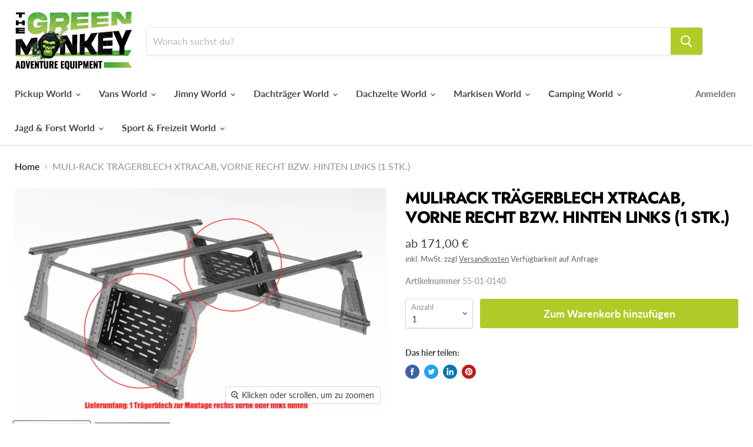

--- FILE ---
content_type: text/html; charset=utf-8
request_url: https://thegreenmonkey.de/collections/all/products/muli-rack-tragerblech-xtracab-vorne-recht-bzw-hinten-links-1-stk?view=_recently-viewed
body_size: 1765
content:




























<li
  class="productgrid--item  imagestyle--small        product-recently-viewed-card  "
  data-product-item
  data-product-quickshop-url="/products/muli-rack-tragerblech-xtracab-vorne-recht-bzw-hinten-links-1-stk"
  data-quickshop-hash="35c7365205533c9408421e7f6ca97df9fd6dbeb3f8a9466a61a46957935f1424"
  
    data-recently-viewed-card
  
>
  <div class="productitem" data-product-item-content>
    <div class="product-recently-viewed-card-time" data-product-handle="muli-rack-tragerblech-xtracab-vorne-recht-bzw-hinten-links-1-stk">
      <button
        class="product-recently-viewed-card-remove"
        aria-label="close"
        data-remove-recently-viewed
      >
        <svg
  aria-hidden="true"
  focusable="false"
  role="presentation"
  width="10"
  height="10"
  viewBox="0 0 10 10"
  xmlns="http://www.w3.org/2000/svg"
>
  <path d="M6.08785659,5 L9.77469752,1.31315906 L8.68684094,0.225302476 L5,3.91214341 L1.31315906,0.225302476 L0.225302476,1.31315906 L3.91214341,5 L0.225302476,8.68684094 L1.31315906,9.77469752 L5,6.08785659 L8.68684094,9.77469752 L9.77469752,8.68684094 L6.08785659,5 Z"></path>
</svg>
      </button>
    </div>
    <a
      class="productitem--image-link"
      href="/products/muli-rack-tragerblech-xtracab-vorne-recht-bzw-hinten-links-1-stk"
      tabindex="-1"
      data-product-page-link
    >
      <figure class="productitem--image" data-product-item-image>
        
          
            
            

  
    <noscript data-rimg-noscript>
      <img
        
          src="//thegreenmonkey.de/cdn/shop/products/2_59cc076a-d106-4770-98ac-ab84ca56b99f_512x301.png?v=1614732243"
        

        alt="MULI-RACK TRÄGERBLECH XTRACAB, VORNE RECHT BZW. HINTEN LINKS (1 STK.) - THEGREENMONKEY"
        data-rimg="noscript"
        srcset="//thegreenmonkey.de/cdn/shop/products/2_59cc076a-d106-4770-98ac-ab84ca56b99f_512x301.png?v=1614732243 1x, //thegreenmonkey.de/cdn/shop/products/2_59cc076a-d106-4770-98ac-ab84ca56b99f_865x509.png?v=1614732243 1.69x"
        class="productitem--image-alternate"
        
        
      >
    </noscript>
  

  <img
    
      src="//thegreenmonkey.de/cdn/shop/products/2_59cc076a-d106-4770-98ac-ab84ca56b99f_512x301.png?v=1614732243"
    
    alt="MULI-RACK TRÄGERBLECH XTRACAB, VORNE RECHT BZW. HINTEN LINKS (1 STK.) - THEGREENMONKEY"

    
      data-rimg="lazy"
      data-rimg-scale="1"
      data-rimg-template="//thegreenmonkey.de/cdn/shop/products/2_59cc076a-d106-4770-98ac-ab84ca56b99f_{size}.png?v=1614732243"
      data-rimg-max="866x509"
      data-rimg-crop="false"
      
      srcset="data:image/svg+xml;utf8,<svg%20xmlns='http://www.w3.org/2000/svg'%20width='512'%20height='301'></svg>"
    

    class="productitem--image-alternate"
    
    
  >



  <div data-rimg-canvas></div>


          
          

  
    <noscript data-rimg-noscript>
      <img
        
          src="//thegreenmonkey.de/cdn/shop/products/1_f8ab0adb-dc7b-4e2b-ab38-357bc7ee2bcd_512x306.png?v=1614732243"
        

        alt="MULI-RACK TRÄGERBLECH XTRACAB, VORNE RECHT BZW. HINTEN LINKS (1 STK.) - THEGREENMONKEY"
        data-rimg="noscript"
        srcset="//thegreenmonkey.de/cdn/shop/products/1_f8ab0adb-dc7b-4e2b-ab38-357bc7ee2bcd_512x306.png?v=1614732243 1x, //thegreenmonkey.de/cdn/shop/products/1_f8ab0adb-dc7b-4e2b-ab38-357bc7ee2bcd_876x523.png?v=1614732243 1.71x"
        class="productitem--image-primary"
        
        
      >
    </noscript>
  

  <img
    
      src="//thegreenmonkey.de/cdn/shop/products/1_f8ab0adb-dc7b-4e2b-ab38-357bc7ee2bcd_512x306.png?v=1614732243"
    
    alt="MULI-RACK TRÄGERBLECH XTRACAB, VORNE RECHT BZW. HINTEN LINKS (1 STK.) - THEGREENMONKEY"

    
      data-rimg="lazy"
      data-rimg-scale="1"
      data-rimg-template="//thegreenmonkey.de/cdn/shop/products/1_f8ab0adb-dc7b-4e2b-ab38-357bc7ee2bcd_{size}.png?v=1614732243"
      data-rimg-max="877x523"
      data-rimg-crop="false"
      
      srcset="data:image/svg+xml;utf8,<svg%20xmlns='http://www.w3.org/2000/svg'%20width='512'%20height='306'></svg>"
    

    class="productitem--image-primary"
    
    
  >



  <div data-rimg-canvas></div>


        

        

      </figure>
    </a><div class="productitem--info">
      

      

      <h2 class="productitem--title">
        <a href="/products/muli-rack-tragerblech-xtracab-vorne-recht-bzw-hinten-links-1-stk" data-product-page-link>
          MULI-RACK TRÄGERBLECH XTRACAB, VORNE RECHT BZW. HINTEN LINKS (1 STK.)
        </a>
      </h2>

      

      

  















<div style='' class='jdgm-widget jdgm-preview-badge' data-id='6545041850568'
data-template='product._recently-viewed'
data-auto-install='false'>
  <div style='display:none' class='jdgm-prev-badge' data-average-rating='0.00' data-number-of-reviews='0' data-number-of-questions='0'> <span class='jdgm-prev-badge__stars' data-score='0.00' tabindex='0' aria-label='0.00 stars'> <span class='jdgm-star jdgm--off'></span><span class='jdgm-star jdgm--off'></span><span class='jdgm-star jdgm--off'></span><span class='jdgm-star jdgm--off'></span><span class='jdgm-star jdgm--off'></span> </span> <span class='jdgm-prev-badge__text'> No reviews </span> </div>
</div>





        
<div class="productitem--price ">
  <div
    class="price--compare-at "
    data-price-compare-at
  >
  </div>

  <div class="price--main" data-price>
      
      <span class="money">ab
        171,00 €
      </span>
    
  </div>

  
  
  
  

  <div
    class="
      product--unit-price
      hidden
    "
    data-unit-price
  >
    <span class="product--total-quantity" data-total-quantity></span> | <span class="product--unit-price-amount money" data-unit-price-amount></span> / <span class="product--unit-price-measure" data-unit-price-measure></span>
  </div></div>


      

      

      
        <div class="productitem--description">
          <p></p>

          
        </div>
      
    </div>

    
    


	

<div class="qmp_container" id="qmp_parent_6545041850568">
<script data-id="6545041850568" id="qmp-collection-script-6545041850568" data-var-id="39277776208072" data-prd-handle="muli-rack-tragerblech-xtracab-vorne-recht-bzw-hinten-links-1-stk" data-prd-available="true">
</script>
  

<!-- DO NOT EDIT BELOW LINES [ DYNAMIC FORM FIELDS ARE WRITTEN IN THIS PART ] -->
<div id="stock_msg"></div>
<div id="quote_thank_you_msg">
  <h2><span id="submit_msg"></span></h2>
</div>
<div data-prd-id="6545041850568" id="qmp_form_container_6545041850568" class="qmp_form_container clearfix" data-var-id="39277776208072" data-prd-handle="muli-rack-tragerblech-xtracab-vorne-recht-bzw-hinten-links-1-stk">
</div>

<!-- ENDS HERE -->
  
<!-- DO NOT EDIT BELOW LINES [ DYNAMIC BUTTON IS WRITTEN IN THIS PART ] -->
<div class="qmp_button_container qmp_button_container_6545041850568" data-var-id="39277776208072">
</div>
<!-- ENDS HERE -->
  
</div>



  
  </div>

  
  
</li>



--- FILE ---
content_type: text/javascript
request_url: https://cdn.shopify.com/proxy/2927391f462e2104993c60f4cc5bfa686691582f4cf03f4c4b40159cfae67615/cdn.shopify.com/s/files/1/0532/4131/5528/t/10/assets/nerdy_form_init.js?v=1674830182&shop=the-greenmonkey.myshopify.com&sp-cache-control=cHVibGljLCBtYXgtYWdlPTkwMA
body_size: 3698
content:
window['nf-widget-url'] = "https://cdn.shopify.com/s/files/1/0532/4131/5528/t/10/assets/nerdy_form_widget.js?v=1674830179"; !function(t){var r={};function n(e){if(r[e])return r[e].exports;var o=r[e]={i:e,l:!1,exports:{}};return t[e].call(o.exports,o,o.exports,n),o.l=!0,o.exports}n.m=t,n.c=r,n.d=function(t,r,e){n.o(t,r)||Object.defineProperty(t,r,{enumerable:!0,get:e})},n.r=function(t){"undefined"!=typeof Symbol&&Symbol.toStringTag&&Object.defineProperty(t,Symbol.toStringTag,{value:"Module"}),Object.defineProperty(t,"__esModule",{value:!0})},n.t=function(t,r){if(1&r&&(t=n(t)),8&r)return t;if(4&r&&"object"==typeof t&&t&&t.__esModule)return t;var e=Object.create(null);if(n.r(e),Object.defineProperty(e,"default",{enumerable:!0,value:t}),2&r&&"string"!=typeof t)for(var o in t)n.d(e,o,function(r){return t[r]}.bind(null,o));return e},n.n=function(t){var r=t&&t.__esModule?function(){return t.default}:function(){return t};return n.d(r,"a",r),r},n.o=function(t,r){return Object.prototype.hasOwnProperty.call(t,r)},n.p="/build/",n(n.s="YLjq")}({"/GqU":function(t,r,n){var e=n("RK3t"),o=n("HYAF");t.exports=function(t){return e(o(t))}},"/b8u":function(t,r,n){var e=n("STAE");t.exports=e&&!Symbol.sham&&"symbol"==typeof Symbol.iterator},"/byt":function(t,r){t.exports={CSSRuleList:0,CSSStyleDeclaration:0,CSSValueList:0,ClientRectList:0,DOMRectList:0,DOMStringList:0,DOMTokenList:1,DataTransferItemList:0,FileList:0,HTMLAllCollection:0,HTMLCollection:0,HTMLFormElement:0,HTMLSelectElement:0,MediaList:0,MimeTypeArray:0,NamedNodeMap:0,NodeList:1,PaintRequestList:0,Plugin:0,PluginArray:0,SVGLengthList:0,SVGNumberList:0,SVGPathSegList:0,SVGPointList:0,SVGStringList:0,SVGTransformList:0,SourceBufferList:0,StyleSheetList:0,TextTrackCueList:0,TextTrackList:0,TouchList:0}},"0BK2":function(t,r){t.exports={}},"0Dky":function(t,r){t.exports=function(t){try{return!!t()}catch(t){return!0}}},"0GbY":function(t,r,n){var e=n("Qo9l"),o=n("2oRo"),i=function(t){return"function"==typeof t?t:void 0};t.exports=function(t,r){return arguments.length<2?i(e[t])||i(o[t]):e[t]&&e[t][r]||o[t]&&o[t][r]}},"0eef":function(t,r,n){"use strict";var e={}.propertyIsEnumerable,o=Object.getOwnPropertyDescriptor,i=o&&!e.call({1:2},1);r.f=i?function(t){var r=o(this,t);return!!r&&r.enumerable}:e},"2oRo":function(t,r,n){(function(r){var n=function(t){return t&&t.Math==Math&&t};t.exports=n("object"==typeof globalThis&&globalThis)||n("object"==typeof window&&window)||n("object"==typeof self&&self)||n("object"==typeof r&&r)||Function("return this")()}).call(this,n("yLpj"))},"6JNq":function(t,r,n){var e=n("UTVS"),o=n("Vu81"),i=n("Bs8V"),u=n("m/L8");t.exports=function(t,r){for(var n=o(r),c=u.f,f=i.f,a=0;a<n.length;a++){var s=n[a];e(t,s)||c(t,s,f(r,s))}}},"6LWA":function(t,r,n){var e=n("xrYK");t.exports=Array.isArray||function(t){return"Array"==e(t)}},"93I0":function(t,r,n){var e=n("VpIT"),o=n("kOOl"),i=e("keys");t.exports=function(t){return i[t]||(i[t]=o(t))}},A2ZE:function(t,r,n){var e=n("HAuM");t.exports=function(t,r,n){if(e(t),void 0===r)return t;switch(n){case 0:return function(){return t.call(r)};case 1:return function(n){return t.call(r,n)};case 2:return function(n,e){return t.call(r,n,e)};case 3:return function(n,e,o){return t.call(r,n,e,o)}}return function(){return t.apply(r,arguments)}}},Bs8V:function(t,r,n){var e=n("g6v/"),o=n("0eef"),i=n("XGwC"),u=n("/GqU"),c=n("wE6v"),f=n("UTVS"),a=n("DPsx"),s=Object.getOwnPropertyDescriptor;r.f=e?s:function(t,r){if(t=u(t),r=c(r,!0),a)try{return s(t,r)}catch(t){}if(f(t,r))return i(!o.f.call(t,r),t[r])}},DPsx:function(t,r,n){var e=n("g6v/"),o=n("0Dky"),i=n("zBJ4");t.exports=!e&&!o((function(){return 7!=Object.defineProperty(i("div"),"a",{get:function(){return 7}}).a}))},F8JR:function(t,r,n){"use strict";var e=n("tycR").forEach,o=n("pkCn"),i=n("rkAj"),u=o("forEach"),c=i("forEach");t.exports=u&&c?[].forEach:function(t){return e(this,t,arguments.length>1?arguments[1]:void 0)}},FZtP:function(t,r,n){var e=n("2oRo"),o=n("/byt"),i=n("F8JR"),u=n("kRJp");for(var c in o){var f=e[c],a=f&&f.prototype;if(a&&a.forEach!==i)try{u(a,"forEach",i)}catch(t){a.forEach=i}}},HAuM:function(t,r){t.exports=function(t){if("function"!=typeof t)throw TypeError(String(t)+" is not a function");return t}},HYAF:function(t,r){t.exports=function(t){if(null==t)throw TypeError("Can't call method on "+t);return t}},"I+eb":function(t,r,n){var e=n("2oRo"),o=n("Bs8V").f,i=n("kRJp"),u=n("busE"),c=n("zk60"),f=n("6JNq"),a=n("lMq5");t.exports=function(t,r){var n,s,l,p,v,y=t.target,h=t.global,S=t.stat;if(n=h?e:S?e[y]||c(y,{}):(e[y]||{}).prototype)for(s in r){if(p=r[s],l=t.noTargetGet?(v=o(n,s))&&v.value:n[s],!a(h?s:y+(S?".":"#")+s,t.forced)&&void 0!==l){if(typeof p==typeof l)continue;f(p,l)}(t.sham||l&&l.sham)&&i(p,"sham",!0),u(n,s,p,t)}}},I8vh:function(t,r,n){var e=n("ppGB"),o=Math.max,i=Math.min;t.exports=function(t,r){var n=e(t);return n<0?o(n+r,0):i(n,r)}},JBy8:function(t,r,n){var e=n("yoRg"),o=n("eDl+").concat("length","prototype");r.f=Object.getOwnPropertyNames||function(t){return e(t,o)}},QWBl:function(t,r,n){"use strict";var e=n("I+eb"),o=n("F8JR");e({target:"Array",proto:!0,forced:[].forEach!=o},{forEach:o})},Qo9l:function(t,r,n){var e=n("2oRo");t.exports=e},RK3t:function(t,r,n){var e=n("0Dky"),o=n("xrYK"),i="".split;t.exports=e((function(){return!Object("z").propertyIsEnumerable(0)}))?function(t){return"String"==o(t)?i.call(t,""):Object(t)}:Object},STAE:function(t,r,n){var e=n("0Dky");t.exports=!!Object.getOwnPropertySymbols&&!e((function(){return!String(Symbol())}))},TWQb:function(t,r,n){var e=n("/GqU"),o=n("UMSQ"),i=n("I8vh"),u=function(t){return function(r,n,u){var c,f=e(r),a=o(f.length),s=i(u,a);if(t&&n!=n){for(;a>s;)if((c=f[s++])!=c)return!0}else for(;a>s;s++)if((t||s in f)&&f[s]===n)return t||s||0;return!t&&-1}};t.exports={includes:u(!0),indexOf:u(!1)}},UMSQ:function(t,r,n){var e=n("ppGB"),o=Math.min;t.exports=function(t){return t>0?o(e(t),9007199254740991):0}},UTVS:function(t,r){var n={}.hasOwnProperty;t.exports=function(t,r){return n.call(t,r)}},VpIT:function(t,r,n){var e=n("xDBR"),o=n("xs3f");(t.exports=function(t,r){return o[t]||(o[t]=void 0!==r?r:{})})("versions",[]).push({version:"3.6.5",mode:e?"pure":"global",copyright:"© 2020 Denis Pushkarev (zloirock.ru)"})},Vu81:function(t,r,n){var e=n("0GbY"),o=n("JBy8"),i=n("dBg+"),u=n("glrk");t.exports=e("Reflect","ownKeys")||function(t){var r=o.f(u(t)),n=i.f;return n?r.concat(n(t)):r}},XGwC:function(t,r){t.exports=function(t,r){return{enumerable:!(1&t),configurable:!(2&t),writable:!(4&t),value:r}}},YLjq:function(t,r,n){n("QWBl"),n("FZtP"),function(){var t=window["nf-widget-url"];if(document.querySelector('script[src*="nerdy_form_widget.js"][defer]'))return document.querySelectorAll(".nf-form").forEach((function(t){t.querySelectorAll("span.select").forEach((function(t){t.parentElement.insertBefore(t.firstChild,t),t.remove()}))})),document.querySelectorAll(".nf-form").forEach((function(t){t.querySelectorAll("div.select-wrapper").forEach((function(t){t.parentElement.insertBefore(t.childNodes[1],t),t.remove()}))})),!1;var r=document.createElement("script");r.setAttribute("src",t),r.setAttribute("async",""),document.head.appendChild(r)}()},ZfDv:function(t,r,n){var e=n("hh1v"),o=n("6LWA"),i=n("tiKp")("species");t.exports=function(t,r){var n;return o(t)&&("function"!=typeof(n=t.constructor)||n!==Array&&!o(n.prototype)?e(n)&&null===(n=n[i])&&(n=void 0):n=void 0),new(void 0===n?Array:n)(0===r?0:r)}},afO8:function(t,r,n){var e,o,i,u=n("f5p1"),c=n("2oRo"),f=n("hh1v"),a=n("kRJp"),s=n("UTVS"),l=n("93I0"),p=n("0BK2"),v=c.WeakMap;if(u){var y=new v,h=y.get,S=y.has,d=y.set;e=function(t,r){return d.call(y,t,r),r},o=function(t){return h.call(y,t)||{}},i=function(t){return S.call(y,t)}}else{var g=l("state");p[g]=!0,e=function(t,r){return a(t,g,r),r},o=function(t){return s(t,g)?t[g]:{}},i=function(t){return s(t,g)}}t.exports={set:e,get:o,has:i,enforce:function(t){return i(t)?o(t):e(t,{})},getterFor:function(t){return function(r){var n;if(!f(r)||(n=o(r)).type!==t)throw TypeError("Incompatible receiver, "+t+" required");return n}}}},busE:function(t,r,n){var e=n("2oRo"),o=n("kRJp"),i=n("UTVS"),u=n("zk60"),c=n("iSVu"),f=n("afO8"),a=f.get,s=f.enforce,l=String(String).split("String");(t.exports=function(t,r,n,c){var f=!!c&&!!c.unsafe,a=!!c&&!!c.enumerable,p=!!c&&!!c.noTargetGet;"function"==typeof n&&("string"!=typeof r||i(n,"name")||o(n,"name",r),s(n).source=l.join("string"==typeof r?r:"")),t!==e?(f?!p&&t[r]&&(a=!0):delete t[r],a?t[r]=n:o(t,r,n)):a?t[r]=n:u(r,n)})(Function.prototype,"toString",(function(){return"function"==typeof this&&a(this).source||c(this)}))},"dBg+":function(t,r){r.f=Object.getOwnPropertySymbols},"eDl+":function(t,r){t.exports=["constructor","hasOwnProperty","isPrototypeOf","propertyIsEnumerable","toLocaleString","toString","valueOf"]},ewvW:function(t,r,n){var e=n("HYAF");t.exports=function(t){return Object(e(t))}},f5p1:function(t,r,n){var e=n("2oRo"),o=n("iSVu"),i=e.WeakMap;t.exports="function"==typeof i&&/native code/.test(o(i))},"g6v/":function(t,r,n){var e=n("0Dky");t.exports=!e((function(){return 7!=Object.defineProperty({},1,{get:function(){return 7}})[1]}))},glrk:function(t,r,n){var e=n("hh1v");t.exports=function(t){if(!e(t))throw TypeError(String(t)+" is not an object");return t}},hh1v:function(t,r){t.exports=function(t){return"object"==typeof t?null!==t:"function"==typeof t}},iSVu:function(t,r,n){var e=n("xs3f"),o=Function.toString;"function"!=typeof e.inspectSource&&(e.inspectSource=function(t){return o.call(t)}),t.exports=e.inspectSource},kOOl:function(t,r){var n=0,e=Math.random();t.exports=function(t){return"Symbol("+String(void 0===t?"":t)+")_"+(++n+e).toString(36)}},kRJp:function(t,r,n){var e=n("g6v/"),o=n("m/L8"),i=n("XGwC");t.exports=e?function(t,r,n){return o.f(t,r,i(1,n))}:function(t,r,n){return t[r]=n,t}},lMq5:function(t,r,n){var e=n("0Dky"),o=/#|\.prototype\./,i=function(t,r){var n=c[u(t)];return n==a||n!=f&&("function"==typeof r?e(r):!!r)},u=i.normalize=function(t){return String(t).replace(o,".").toLowerCase()},c=i.data={},f=i.NATIVE="N",a=i.POLYFILL="P";t.exports=i},"m/L8":function(t,r,n){var e=n("g6v/"),o=n("DPsx"),i=n("glrk"),u=n("wE6v"),c=Object.defineProperty;r.f=e?c:function(t,r,n){if(i(t),r=u(r,!0),i(n),o)try{return c(t,r,n)}catch(t){}if("get"in n||"set"in n)throw TypeError("Accessors not supported");return"value"in n&&(t[r]=n.value),t}},pkCn:function(t,r,n){"use strict";var e=n("0Dky");t.exports=function(t,r){var n=[][t];return!!n&&e((function(){n.call(null,r||function(){throw 1},1)}))}},ppGB:function(t,r){var n=Math.ceil,e=Math.floor;t.exports=function(t){return isNaN(t=+t)?0:(t>0?e:n)(t)}},rkAj:function(t,r,n){var e=n("g6v/"),o=n("0Dky"),i=n("UTVS"),u=Object.defineProperty,c={},f=function(t){throw t};t.exports=function(t,r){if(i(c,t))return c[t];r||(r={});var n=[][t],a=!!i(r,"ACCESSORS")&&r.ACCESSORS,s=i(r,0)?r[0]:f,l=i(r,1)?r[1]:void 0;return c[t]=!!n&&!o((function(){if(a&&!e)return!0;var t={length:-1};a?u(t,1,{enumerable:!0,get:f}):t[1]=1,n.call(t,s,l)}))}},tiKp:function(t,r,n){var e=n("2oRo"),o=n("VpIT"),i=n("UTVS"),u=n("kOOl"),c=n("STAE"),f=n("/b8u"),a=o("wks"),s=e.Symbol,l=f?s:s&&s.withoutSetter||u;t.exports=function(t){return i(a,t)||(c&&i(s,t)?a[t]=s[t]:a[t]=l("Symbol."+t)),a[t]}},tycR:function(t,r,n){var e=n("A2ZE"),o=n("RK3t"),i=n("ewvW"),u=n("UMSQ"),c=n("ZfDv"),f=[].push,a=function(t){var r=1==t,n=2==t,a=3==t,s=4==t,l=6==t,p=5==t||l;return function(v,y,h,S){for(var d,g,x=i(v),b=o(x),m=e(y,h,3),w=u(b.length),O=0,E=S||c,T=r?E(v,w):n?E(v,0):void 0;w>O;O++)if((p||O in b)&&(g=m(d=b[O],O,x),t))if(r)T[O]=g;else if(g)switch(t){case 3:return!0;case 5:return d;case 6:return O;case 2:f.call(T,d)}else if(s)return!1;return l?-1:a||s?s:T}};t.exports={forEach:a(0),map:a(1),filter:a(2),some:a(3),every:a(4),find:a(5),findIndex:a(6)}},wE6v:function(t,r,n){var e=n("hh1v");t.exports=function(t,r){if(!e(t))return t;var n,o;if(r&&"function"==typeof(n=t.toString)&&!e(o=n.call(t)))return o;if("function"==typeof(n=t.valueOf)&&!e(o=n.call(t)))return o;if(!r&&"function"==typeof(n=t.toString)&&!e(o=n.call(t)))return o;throw TypeError("Can't convert object to primitive value")}},xDBR:function(t,r){t.exports=!1},xrYK:function(t,r){var n={}.toString;t.exports=function(t){return n.call(t).slice(8,-1)}},xs3f:function(t,r,n){var e=n("2oRo"),o=n("zk60"),i=e["__core-js_shared__"]||o("__core-js_shared__",{});t.exports=i},yLpj:function(t,r){var n;n=function(){return this}();try{n=n||new Function("return this")()}catch(t){"object"==typeof window&&(n=window)}t.exports=n},yoRg:function(t,r,n){var e=n("UTVS"),o=n("/GqU"),i=n("TWQb").indexOf,u=n("0BK2");t.exports=function(t,r){var n,c=o(t),f=0,a=[];for(n in c)!e(u,n)&&e(c,n)&&a.push(n);for(;r.length>f;)e(c,n=r[f++])&&(~i(a,n)||a.push(n));return a}},zBJ4:function(t,r,n){var e=n("2oRo"),o=n("hh1v"),i=e.document,u=o(i)&&o(i.createElement);t.exports=function(t){return u?i.createElement(t):{}}},zk60:function(t,r,n){var e=n("2oRo"),o=n("kRJp");t.exports=function(t,r){try{o(e,t,r)}catch(n){e[t]=r}return r}}});